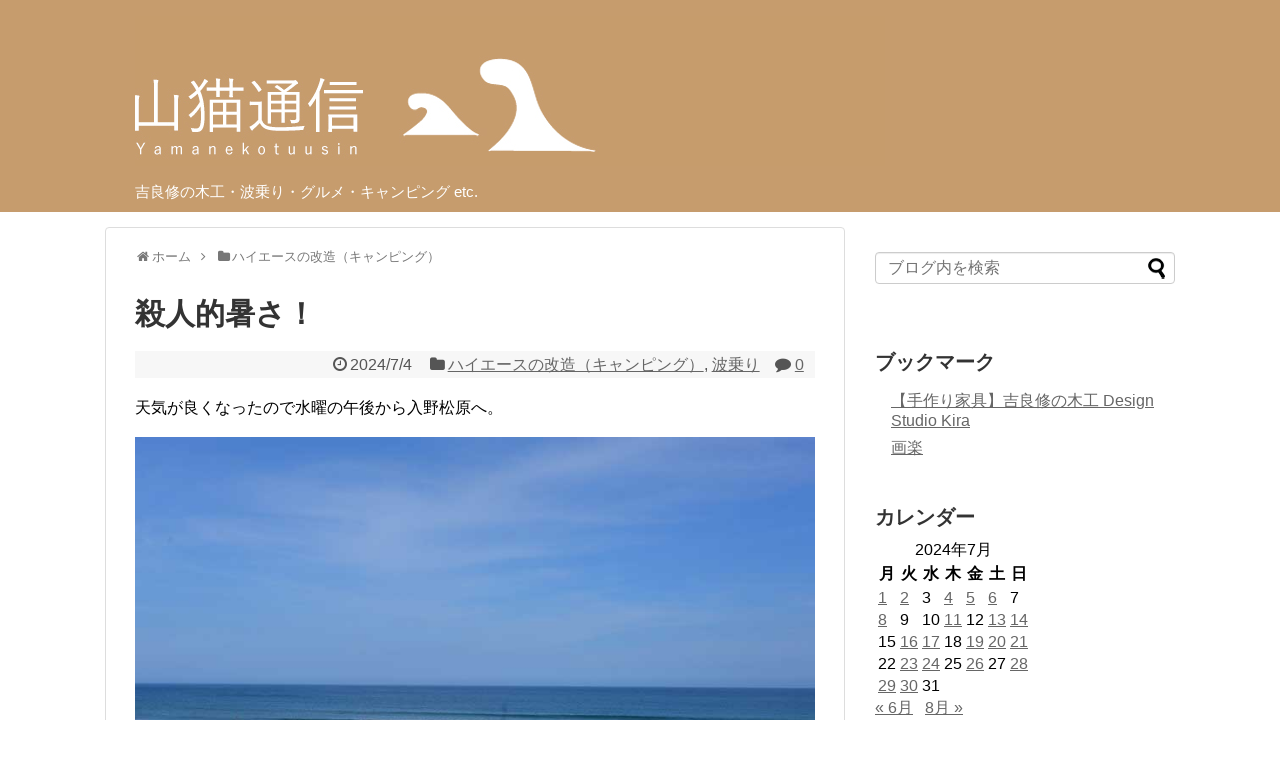

--- FILE ---
content_type: text/html; charset=UTF-8
request_url: https://yamanekotuusin.com/2024/07/04/11957/
body_size: 15003
content:
<!DOCTYPE html>
<html lang="ja">
<head>
<!-- Global site tag (gtag.js) - Google Analytics -->
<script async src="https://www.googletagmanager.com/gtag/js?id=UA-149297534-1"></script>
<script>
  window.dataLayer = window.dataLayer || [];
  function gtag(){dataLayer.push(arguments);}
  gtag('js', new Date());

  gtag('config', 'UA-149297534-1');
</script>
<!-- /Global site tag (gtag.js) - Google Analytics -->
<meta charset="UTF-8">
  <meta name="viewport" content="width=1280, maximum-scale=1, user-scalable=yes">
<link rel="alternate" type="application/rss+xml" title="山猫通信 RSS Feed" href="https://yamanekotuusin.com/feed/" />
<link rel="pingback" href="https://yamanekotuusin.com/xmlrpc.php" />
<meta name="description" content="天気が良くなったので水曜の午後から入野松原へ。う～ん、良くない。そして暑い。ここを狙ってSUPで入る。ちょっとは乗れた。夜はS君とポコペンへ。先日は北京からでしたが、昨夜は上海からのお客様。10日ほどの予定だそうです。..." />
<meta name="keywords" content="ハイエースの改造（キャンピング）,波乗り" />
<!-- OGP -->
<meta property="og:type" content="article">
<meta property="og:description" content="天気が良くなったので水曜の午後から入野松原へ。う～ん、良くない。そして暑い。ここを狙ってSUPで入る。ちょっとは乗れた。夜はS君とポコペンへ。先日は北京からでしたが、昨夜は上海からのお客様。10日ほどの予定だそうです。...">
<meta property="og:title" content="殺人的暑さ！">
<meta property="og:url" content="https://yamanekotuusin.com/2024/07/04/11957/">
<meta property="og:image" content="https://yamanekotuusin.com/wp-content/uploads/2024/07/DSC_5810.jpg">
<meta property="og:site_name" content="山猫通信">
<meta property="og:locale" content="ja_JP">
<!-- /OGP -->
<!-- Twitter Card -->
<meta name="twitter:card" content="summary">
<meta name="twitter:description" content="天気が良くなったので水曜の午後から入野松原へ。う～ん、良くない。そして暑い。ここを狙ってSUPで入る。ちょっとは乗れた。夜はS君とポコペンへ。先日は北京からでしたが、昨夜は上海からのお客様。10日ほどの予定だそうです。...">
<meta name="twitter:title" content="殺人的暑さ！">
<meta name="twitter:url" content="https://yamanekotuusin.com/2024/07/04/11957/">
<meta name="twitter:image" content="https://yamanekotuusin.com/wp-content/uploads/2024/07/DSC_5810.jpg">
<meta name="twitter:domain" content="yamanekotuusin.com">
<!-- /Twitter Card -->

<title>殺人的暑さ！  |  山猫通信</title>
<meta name='robots' content='max-image-preview:large' />
	<style>img:is([sizes="auto" i], [sizes^="auto," i]) { contain-intrinsic-size: 3000px 1500px }</style>
	<link rel="alternate" type="application/rss+xml" title="山猫通信 &raquo; フィード" href="https://yamanekotuusin.com/feed/" />
<link rel="alternate" type="application/rss+xml" title="山猫通信 &raquo; コメントフィード" href="https://yamanekotuusin.com/comments/feed/" />
<link rel="alternate" type="application/rss+xml" title="山猫通信 &raquo; 殺人的暑さ！ のコメントのフィード" href="https://yamanekotuusin.com/2024/07/04/11957/feed/" />
<script type="text/javascript">
/* <![CDATA[ */
window._wpemojiSettings = {"baseUrl":"https:\/\/s.w.org\/images\/core\/emoji\/16.0.1\/72x72\/","ext":".png","svgUrl":"https:\/\/s.w.org\/images\/core\/emoji\/16.0.1\/svg\/","svgExt":".svg","source":{"concatemoji":"https:\/\/yamanekotuusin.com\/wp-includes\/js\/wp-emoji-release.min.js?ver=6.8.3"}};
/*! This file is auto-generated */
!function(s,n){var o,i,e;function c(e){try{var t={supportTests:e,timestamp:(new Date).valueOf()};sessionStorage.setItem(o,JSON.stringify(t))}catch(e){}}function p(e,t,n){e.clearRect(0,0,e.canvas.width,e.canvas.height),e.fillText(t,0,0);var t=new Uint32Array(e.getImageData(0,0,e.canvas.width,e.canvas.height).data),a=(e.clearRect(0,0,e.canvas.width,e.canvas.height),e.fillText(n,0,0),new Uint32Array(e.getImageData(0,0,e.canvas.width,e.canvas.height).data));return t.every(function(e,t){return e===a[t]})}function u(e,t){e.clearRect(0,0,e.canvas.width,e.canvas.height),e.fillText(t,0,0);for(var n=e.getImageData(16,16,1,1),a=0;a<n.data.length;a++)if(0!==n.data[a])return!1;return!0}function f(e,t,n,a){switch(t){case"flag":return n(e,"\ud83c\udff3\ufe0f\u200d\u26a7\ufe0f","\ud83c\udff3\ufe0f\u200b\u26a7\ufe0f")?!1:!n(e,"\ud83c\udde8\ud83c\uddf6","\ud83c\udde8\u200b\ud83c\uddf6")&&!n(e,"\ud83c\udff4\udb40\udc67\udb40\udc62\udb40\udc65\udb40\udc6e\udb40\udc67\udb40\udc7f","\ud83c\udff4\u200b\udb40\udc67\u200b\udb40\udc62\u200b\udb40\udc65\u200b\udb40\udc6e\u200b\udb40\udc67\u200b\udb40\udc7f");case"emoji":return!a(e,"\ud83e\udedf")}return!1}function g(e,t,n,a){var r="undefined"!=typeof WorkerGlobalScope&&self instanceof WorkerGlobalScope?new OffscreenCanvas(300,150):s.createElement("canvas"),o=r.getContext("2d",{willReadFrequently:!0}),i=(o.textBaseline="top",o.font="600 32px Arial",{});return e.forEach(function(e){i[e]=t(o,e,n,a)}),i}function t(e){var t=s.createElement("script");t.src=e,t.defer=!0,s.head.appendChild(t)}"undefined"!=typeof Promise&&(o="wpEmojiSettingsSupports",i=["flag","emoji"],n.supports={everything:!0,everythingExceptFlag:!0},e=new Promise(function(e){s.addEventListener("DOMContentLoaded",e,{once:!0})}),new Promise(function(t){var n=function(){try{var e=JSON.parse(sessionStorage.getItem(o));if("object"==typeof e&&"number"==typeof e.timestamp&&(new Date).valueOf()<e.timestamp+604800&&"object"==typeof e.supportTests)return e.supportTests}catch(e){}return null}();if(!n){if("undefined"!=typeof Worker&&"undefined"!=typeof OffscreenCanvas&&"undefined"!=typeof URL&&URL.createObjectURL&&"undefined"!=typeof Blob)try{var e="postMessage("+g.toString()+"("+[JSON.stringify(i),f.toString(),p.toString(),u.toString()].join(",")+"));",a=new Blob([e],{type:"text/javascript"}),r=new Worker(URL.createObjectURL(a),{name:"wpTestEmojiSupports"});return void(r.onmessage=function(e){c(n=e.data),r.terminate(),t(n)})}catch(e){}c(n=g(i,f,p,u))}t(n)}).then(function(e){for(var t in e)n.supports[t]=e[t],n.supports.everything=n.supports.everything&&n.supports[t],"flag"!==t&&(n.supports.everythingExceptFlag=n.supports.everythingExceptFlag&&n.supports[t]);n.supports.everythingExceptFlag=n.supports.everythingExceptFlag&&!n.supports.flag,n.DOMReady=!1,n.readyCallback=function(){n.DOMReady=!0}}).then(function(){return e}).then(function(){var e;n.supports.everything||(n.readyCallback(),(e=n.source||{}).concatemoji?t(e.concatemoji):e.wpemoji&&e.twemoji&&(t(e.twemoji),t(e.wpemoji)))}))}((window,document),window._wpemojiSettings);
/* ]]> */
</script>
<link rel='stylesheet' id='simplicity-style-css' href='https://yamanekotuusin.com/wp-content/themes/simplicity2/style.css?ver=6.8.3&#038;fver=20190930064658' type='text/css' media='all' />
<link rel='stylesheet' id='responsive-style-css' href='https://yamanekotuusin.com/wp-content/themes/simplicity2/css/responsive-pc.css?ver=6.8.3&#038;fver=20190930064658' type='text/css' media='all' />
<link rel='stylesheet' id='font-awesome-style-css' href='https://yamanekotuusin.com/wp-content/themes/simplicity2/webfonts/css/font-awesome.min.css?ver=6.8.3&#038;fver=20190930064658' type='text/css' media='all' />
<link rel='stylesheet' id='icomoon-style-css' href='https://yamanekotuusin.com/wp-content/themes/simplicity2/webfonts/icomoon/style.css?ver=6.8.3&#038;fver=20190930064658' type='text/css' media='all' />
<link rel='stylesheet' id='slicknav-style-css' href='https://yamanekotuusin.com/wp-content/themes/simplicity2/css/slicknav.css?ver=6.8.3&#038;fver=20190930064658' type='text/css' media='all' />
<link rel='stylesheet' id='extension-style-css' href='https://yamanekotuusin.com/wp-content/themes/simplicity2/css/extension.css?ver=6.8.3&#038;fver=20190930064658' type='text/css' media='all' />
<style id='extension-style-inline-css' type='text/css'>
a{color:#666}a:hover:not(.balloon-btn-link):not(.btn-icon-link):not(.arrow-box-link),.widget_new_entries a:hover,.widget_new_popular a:hover,.widget_popular_ranking a:hover,.wpp-list a:hover,.entry-read a:hover,.entry .post-meta a:hover,.related-entry-read a:hover,.entry a:hover,.related-entry-title a:hover,.navigation a:hover,#footer a:hover,.article-list .entry-title a:hover{color:#999}#header{background-color:#c69c6d}#site-title a{color:#fff}#site-description{color:#fff}#footer{background-color:#c69c6d}#h-top{min-height:150px} .related-entry-thumbnail{height:230px;width:160px;margin-right:10px}.related-entry-thumbnail .related-entry-title a{font-size:14px}.related-entry-thumbnail img{width:160px;height:auto}@media screen and (max-width:639px){.article br{display:block}}
</style>
<link rel='stylesheet' id='child-style-css' href='https://yamanekotuusin.com/wp-content/themes/simplicity2-child/style.css?ver=6.8.3&#038;fver=20190930064722' type='text/css' media='all' />
<link rel='stylesheet' id='print-style-css' href='https://yamanekotuusin.com/wp-content/themes/simplicity2/css/print.css?ver=6.8.3&#038;fver=20190930064658' type='text/css' media='print' />
<style id='wp-emoji-styles-inline-css' type='text/css'>

	img.wp-smiley, img.emoji {
		display: inline !important;
		border: none !important;
		box-shadow: none !important;
		height: 1em !important;
		width: 1em !important;
		margin: 0 0.07em !important;
		vertical-align: -0.1em !important;
		background: none !important;
		padding: 0 !important;
	}
</style>
<link rel='stylesheet' id='wp-block-library-css' href='https://yamanekotuusin.com/wp-includes/css/dist/block-library/style.min.css?ver=6.8.3' type='text/css' media='all' />
<style id='classic-theme-styles-inline-css' type='text/css'>
/*! This file is auto-generated */
.wp-block-button__link{color:#fff;background-color:#32373c;border-radius:9999px;box-shadow:none;text-decoration:none;padding:calc(.667em + 2px) calc(1.333em + 2px);font-size:1.125em}.wp-block-file__button{background:#32373c;color:#fff;text-decoration:none}
</style>
<style id='global-styles-inline-css' type='text/css'>
:root{--wp--preset--aspect-ratio--square: 1;--wp--preset--aspect-ratio--4-3: 4/3;--wp--preset--aspect-ratio--3-4: 3/4;--wp--preset--aspect-ratio--3-2: 3/2;--wp--preset--aspect-ratio--2-3: 2/3;--wp--preset--aspect-ratio--16-9: 16/9;--wp--preset--aspect-ratio--9-16: 9/16;--wp--preset--color--black: #000000;--wp--preset--color--cyan-bluish-gray: #abb8c3;--wp--preset--color--white: #ffffff;--wp--preset--color--pale-pink: #f78da7;--wp--preset--color--vivid-red: #cf2e2e;--wp--preset--color--luminous-vivid-orange: #ff6900;--wp--preset--color--luminous-vivid-amber: #fcb900;--wp--preset--color--light-green-cyan: #7bdcb5;--wp--preset--color--vivid-green-cyan: #00d084;--wp--preset--color--pale-cyan-blue: #8ed1fc;--wp--preset--color--vivid-cyan-blue: #0693e3;--wp--preset--color--vivid-purple: #9b51e0;--wp--preset--gradient--vivid-cyan-blue-to-vivid-purple: linear-gradient(135deg,rgba(6,147,227,1) 0%,rgb(155,81,224) 100%);--wp--preset--gradient--light-green-cyan-to-vivid-green-cyan: linear-gradient(135deg,rgb(122,220,180) 0%,rgb(0,208,130) 100%);--wp--preset--gradient--luminous-vivid-amber-to-luminous-vivid-orange: linear-gradient(135deg,rgba(252,185,0,1) 0%,rgba(255,105,0,1) 100%);--wp--preset--gradient--luminous-vivid-orange-to-vivid-red: linear-gradient(135deg,rgba(255,105,0,1) 0%,rgb(207,46,46) 100%);--wp--preset--gradient--very-light-gray-to-cyan-bluish-gray: linear-gradient(135deg,rgb(238,238,238) 0%,rgb(169,184,195) 100%);--wp--preset--gradient--cool-to-warm-spectrum: linear-gradient(135deg,rgb(74,234,220) 0%,rgb(151,120,209) 20%,rgb(207,42,186) 40%,rgb(238,44,130) 60%,rgb(251,105,98) 80%,rgb(254,248,76) 100%);--wp--preset--gradient--blush-light-purple: linear-gradient(135deg,rgb(255,206,236) 0%,rgb(152,150,240) 100%);--wp--preset--gradient--blush-bordeaux: linear-gradient(135deg,rgb(254,205,165) 0%,rgb(254,45,45) 50%,rgb(107,0,62) 100%);--wp--preset--gradient--luminous-dusk: linear-gradient(135deg,rgb(255,203,112) 0%,rgb(199,81,192) 50%,rgb(65,88,208) 100%);--wp--preset--gradient--pale-ocean: linear-gradient(135deg,rgb(255,245,203) 0%,rgb(182,227,212) 50%,rgb(51,167,181) 100%);--wp--preset--gradient--electric-grass: linear-gradient(135deg,rgb(202,248,128) 0%,rgb(113,206,126) 100%);--wp--preset--gradient--midnight: linear-gradient(135deg,rgb(2,3,129) 0%,rgb(40,116,252) 100%);--wp--preset--font-size--small: 13px;--wp--preset--font-size--medium: 20px;--wp--preset--font-size--large: 36px;--wp--preset--font-size--x-large: 42px;--wp--preset--spacing--20: 0.44rem;--wp--preset--spacing--30: 0.67rem;--wp--preset--spacing--40: 1rem;--wp--preset--spacing--50: 1.5rem;--wp--preset--spacing--60: 2.25rem;--wp--preset--spacing--70: 3.38rem;--wp--preset--spacing--80: 5.06rem;--wp--preset--shadow--natural: 6px 6px 9px rgba(0, 0, 0, 0.2);--wp--preset--shadow--deep: 12px 12px 50px rgba(0, 0, 0, 0.4);--wp--preset--shadow--sharp: 6px 6px 0px rgba(0, 0, 0, 0.2);--wp--preset--shadow--outlined: 6px 6px 0px -3px rgba(255, 255, 255, 1), 6px 6px rgba(0, 0, 0, 1);--wp--preset--shadow--crisp: 6px 6px 0px rgba(0, 0, 0, 1);}:where(.is-layout-flex){gap: 0.5em;}:where(.is-layout-grid){gap: 0.5em;}body .is-layout-flex{display: flex;}.is-layout-flex{flex-wrap: wrap;align-items: center;}.is-layout-flex > :is(*, div){margin: 0;}body .is-layout-grid{display: grid;}.is-layout-grid > :is(*, div){margin: 0;}:where(.wp-block-columns.is-layout-flex){gap: 2em;}:where(.wp-block-columns.is-layout-grid){gap: 2em;}:where(.wp-block-post-template.is-layout-flex){gap: 1.25em;}:where(.wp-block-post-template.is-layout-grid){gap: 1.25em;}.has-black-color{color: var(--wp--preset--color--black) !important;}.has-cyan-bluish-gray-color{color: var(--wp--preset--color--cyan-bluish-gray) !important;}.has-white-color{color: var(--wp--preset--color--white) !important;}.has-pale-pink-color{color: var(--wp--preset--color--pale-pink) !important;}.has-vivid-red-color{color: var(--wp--preset--color--vivid-red) !important;}.has-luminous-vivid-orange-color{color: var(--wp--preset--color--luminous-vivid-orange) !important;}.has-luminous-vivid-amber-color{color: var(--wp--preset--color--luminous-vivid-amber) !important;}.has-light-green-cyan-color{color: var(--wp--preset--color--light-green-cyan) !important;}.has-vivid-green-cyan-color{color: var(--wp--preset--color--vivid-green-cyan) !important;}.has-pale-cyan-blue-color{color: var(--wp--preset--color--pale-cyan-blue) !important;}.has-vivid-cyan-blue-color{color: var(--wp--preset--color--vivid-cyan-blue) !important;}.has-vivid-purple-color{color: var(--wp--preset--color--vivid-purple) !important;}.has-black-background-color{background-color: var(--wp--preset--color--black) !important;}.has-cyan-bluish-gray-background-color{background-color: var(--wp--preset--color--cyan-bluish-gray) !important;}.has-white-background-color{background-color: var(--wp--preset--color--white) !important;}.has-pale-pink-background-color{background-color: var(--wp--preset--color--pale-pink) !important;}.has-vivid-red-background-color{background-color: var(--wp--preset--color--vivid-red) !important;}.has-luminous-vivid-orange-background-color{background-color: var(--wp--preset--color--luminous-vivid-orange) !important;}.has-luminous-vivid-amber-background-color{background-color: var(--wp--preset--color--luminous-vivid-amber) !important;}.has-light-green-cyan-background-color{background-color: var(--wp--preset--color--light-green-cyan) !important;}.has-vivid-green-cyan-background-color{background-color: var(--wp--preset--color--vivid-green-cyan) !important;}.has-pale-cyan-blue-background-color{background-color: var(--wp--preset--color--pale-cyan-blue) !important;}.has-vivid-cyan-blue-background-color{background-color: var(--wp--preset--color--vivid-cyan-blue) !important;}.has-vivid-purple-background-color{background-color: var(--wp--preset--color--vivid-purple) !important;}.has-black-border-color{border-color: var(--wp--preset--color--black) !important;}.has-cyan-bluish-gray-border-color{border-color: var(--wp--preset--color--cyan-bluish-gray) !important;}.has-white-border-color{border-color: var(--wp--preset--color--white) !important;}.has-pale-pink-border-color{border-color: var(--wp--preset--color--pale-pink) !important;}.has-vivid-red-border-color{border-color: var(--wp--preset--color--vivid-red) !important;}.has-luminous-vivid-orange-border-color{border-color: var(--wp--preset--color--luminous-vivid-orange) !important;}.has-luminous-vivid-amber-border-color{border-color: var(--wp--preset--color--luminous-vivid-amber) !important;}.has-light-green-cyan-border-color{border-color: var(--wp--preset--color--light-green-cyan) !important;}.has-vivid-green-cyan-border-color{border-color: var(--wp--preset--color--vivid-green-cyan) !important;}.has-pale-cyan-blue-border-color{border-color: var(--wp--preset--color--pale-cyan-blue) !important;}.has-vivid-cyan-blue-border-color{border-color: var(--wp--preset--color--vivid-cyan-blue) !important;}.has-vivid-purple-border-color{border-color: var(--wp--preset--color--vivid-purple) !important;}.has-vivid-cyan-blue-to-vivid-purple-gradient-background{background: var(--wp--preset--gradient--vivid-cyan-blue-to-vivid-purple) !important;}.has-light-green-cyan-to-vivid-green-cyan-gradient-background{background: var(--wp--preset--gradient--light-green-cyan-to-vivid-green-cyan) !important;}.has-luminous-vivid-amber-to-luminous-vivid-orange-gradient-background{background: var(--wp--preset--gradient--luminous-vivid-amber-to-luminous-vivid-orange) !important;}.has-luminous-vivid-orange-to-vivid-red-gradient-background{background: var(--wp--preset--gradient--luminous-vivid-orange-to-vivid-red) !important;}.has-very-light-gray-to-cyan-bluish-gray-gradient-background{background: var(--wp--preset--gradient--very-light-gray-to-cyan-bluish-gray) !important;}.has-cool-to-warm-spectrum-gradient-background{background: var(--wp--preset--gradient--cool-to-warm-spectrum) !important;}.has-blush-light-purple-gradient-background{background: var(--wp--preset--gradient--blush-light-purple) !important;}.has-blush-bordeaux-gradient-background{background: var(--wp--preset--gradient--blush-bordeaux) !important;}.has-luminous-dusk-gradient-background{background: var(--wp--preset--gradient--luminous-dusk) !important;}.has-pale-ocean-gradient-background{background: var(--wp--preset--gradient--pale-ocean) !important;}.has-electric-grass-gradient-background{background: var(--wp--preset--gradient--electric-grass) !important;}.has-midnight-gradient-background{background: var(--wp--preset--gradient--midnight) !important;}.has-small-font-size{font-size: var(--wp--preset--font-size--small) !important;}.has-medium-font-size{font-size: var(--wp--preset--font-size--medium) !important;}.has-large-font-size{font-size: var(--wp--preset--font-size--large) !important;}.has-x-large-font-size{font-size: var(--wp--preset--font-size--x-large) !important;}
:where(.wp-block-post-template.is-layout-flex){gap: 1.25em;}:where(.wp-block-post-template.is-layout-grid){gap: 1.25em;}
:where(.wp-block-columns.is-layout-flex){gap: 2em;}:where(.wp-block-columns.is-layout-grid){gap: 2em;}
:root :where(.wp-block-pullquote){font-size: 1.5em;line-height: 1.6;}
</style>
<script type="text/javascript" src="https://yamanekotuusin.com/wp-includes/js/jquery/jquery.min.js?ver=3.7.1" id="jquery-core-js"></script>
<script type="text/javascript" src="https://yamanekotuusin.com/wp-includes/js/jquery/jquery-migrate.min.js?ver=3.4.1" id="jquery-migrate-js"></script>
<link rel="canonical" href="https://yamanekotuusin.com/2024/07/04/11957/" />
<link rel='shortlink' href='https://yamanekotuusin.com/?p=11957' />
<link rel="alternate" title="oEmbed (JSON)" type="application/json+oembed" href="https://yamanekotuusin.com/wp-json/oembed/1.0/embed?url=https%3A%2F%2Fyamanekotuusin.com%2F2024%2F07%2F04%2F11957%2F" />
<link rel="alternate" title="oEmbed (XML)" type="text/xml+oembed" href="https://yamanekotuusin.com/wp-json/oembed/1.0/embed?url=https%3A%2F%2Fyamanekotuusin.com%2F2024%2F07%2F04%2F11957%2F&#038;format=xml" />
<style type="text/css">.recentcomments a{display:inline !important;padding:0 !important;margin:0 !important;}</style></head>
  <body class="wp-singular post-template-default single single-post postid-11957 single-format-standard wp-theme-simplicity2 wp-child-theme-simplicity2-child categoryid-18 categoryid-8" itemscope itemtype="https://schema.org/WebPage">
    <div id="container">

      <!-- header -->
      <header itemscope itemtype="https://schema.org/WPHeader">
        <div id="header" class="clearfix">
          <div id="header-in">

                        <div id="h-top">
              
              <div class="alignleft top-title-catchphrase">
                <!-- サイトのタイトル -->
<p id="site-title" itemscope itemtype="https://schema.org/Organization">
  <a href="https://yamanekotuusin.com/"><img src="http://yamanekotuusin.com/wp-content/uploads/2019/11/ymanekoheader.jpg" alt="山猫通信" class="site-title-img" /></a></p>
<!-- サイトの概要 -->
<p id="site-description">
  吉良修の木工・波乗り・グルメ・キャンピング etc.</p>
              </div>

              <div class="alignright top-sns-follows">
                                                              </div>

            </div><!-- /#h-top -->
          </div><!-- /#header-in -->
        </div><!-- /#header -->
      </header>

      <!-- Navigation -->
<nav itemscope itemtype="https://schema.org/SiteNavigationElement">
  <div id="navi">
      	<div id="navi-in">
      <div class="menu"></div>
    </div><!-- /#navi-in -->
  </div><!-- /#navi -->
</nav>
<!-- /Navigation -->
      <!-- 本体部分 -->
      <div id="body">
        <div id="body-in" class="cf">

          
          <!-- main -->
          <main itemscope itemprop="mainContentOfPage">
            <div id="main" itemscope itemtype="https://schema.org/Blog">
  
  <div id="breadcrumb" class="breadcrumb-category"><div itemtype="http://data-vocabulary.org/Breadcrumb" itemscope="" class="breadcrumb-home"><span class="fa fa-home fa-fw"></span><a href="https://yamanekotuusin.com" itemprop="url"><span itemprop="title">ホーム</span></a><span class="sp"><span class="fa fa-angle-right"></span></span></div><div itemtype="http://data-vocabulary.org/Breadcrumb" itemscope=""><span class="fa fa-folder fa-fw"></span><a href="https://yamanekotuusin.com/category/%e3%83%8f%e3%82%a4%e3%82%a8%e3%83%bc%e3%82%b9%e3%81%ae%e6%94%b9%e9%80%a0%ef%bc%88%e3%82%ad%e3%83%a3%e3%83%b3%e3%83%94%e3%83%b3%e3%82%b0%ef%bc%89/" itemprop="url"><span itemprop="title">ハイエースの改造（キャンピング）</span></a></div></div><!-- /#breadcrumb -->  <div id="post-11957" class="post-11957 post type-post status-publish format-standard hentry category-18 category-8">
  <article class="article">
  
  
  <header>
    <h1 class="entry-title">殺人的暑さ！</h1>


    
    <p class="post-meta">
            <span class="post-date"><span class="fa fa-clock-o fa-fw"></span><time class="entry-date date published updated" datetime="2024-07-04T16:20:46+09:00">2024/7/4</time></span>
    
      <span class="category"><span class="fa fa-folder fa-fw"></span><a href="https://yamanekotuusin.com/category/%e3%83%8f%e3%82%a4%e3%82%a8%e3%83%bc%e3%82%b9%e3%81%ae%e6%94%b9%e9%80%a0%ef%bc%88%e3%82%ad%e3%83%a3%e3%83%b3%e3%83%94%e3%83%b3%e3%82%b0%ef%bc%89/" rel="category tag">ハイエースの改造（キャンピング）</a><span class="category-separator">, </span><a href="https://yamanekotuusin.com/category/%e6%b3%a2%e4%b9%97%e3%82%8a/" rel="category tag">波乗り</a></span>

              <span class="comments">
          <span class="fa fa-comment"></span>
          <span class="comment-count">
            <a href="https://yamanekotuusin.com/2024/07/04/11957/#reply-title" class="comment-count-link">0</a>
          </span>
        </span>
      
      
      
      
      
    </p>

    
    
    
      </header>

  
  <div id="the-content" class="entry-content">
  
<p>天気が良くなったので水曜の午後から入野松原へ。</p>



<figure class="wp-block-image size-full"><img fetchpriority="high" decoding="async" width="800" height="532" src="https://yamanekotuusin.com/wp-content/themes/simplicity2/images/1x1.trans.gif" data-original="https://yamanekotuusin.com/wp-content/uploads/2024/07/DSC_5810.jpg" alt="" class="wp-image-11958" srcset="https://yamanekotuusin.com/wp-content/uploads/2024/07/DSC_5810.jpg 800w, https://yamanekotuusin.com/wp-content/uploads/2024/07/DSC_5810-300x200.jpg 300w, https://yamanekotuusin.com/wp-content/uploads/2024/07/DSC_5810-768x511.jpg 768w, https://yamanekotuusin.com/wp-content/uploads/2024/07/DSC_5810-320x213.jpg 320w" sizes="(max-width: 800px) 100vw, 800px" data-lazy="true"><noscript><img fetchpriority="high" decoding="async" width="800" height="532" src="https://yamanekotuusin.com/wp-content/uploads/2024/07/DSC_5810.jpg" alt="" class="wp-image-11958" srcset="https://yamanekotuusin.com/wp-content/uploads/2024/07/DSC_5810.jpg 800w, https://yamanekotuusin.com/wp-content/uploads/2024/07/DSC_5810-300x200.jpg 300w, https://yamanekotuusin.com/wp-content/uploads/2024/07/DSC_5810-768x511.jpg 768w, https://yamanekotuusin.com/wp-content/uploads/2024/07/DSC_5810-320x213.jpg 320w" sizes="(max-width: 800px) 100vw, 800px"></noscript></figure>



<p>う～ん、良くない。そして暑い。</p>



<figure class="wp-block-image size-full"><img decoding="async" width="800" height="532" src="https://yamanekotuusin.com/wp-content/themes/simplicity2/images/1x1.trans.gif" data-original="https://yamanekotuusin.com/wp-content/uploads/2024/07/DSC_5812.jpg" alt="" class="wp-image-11959" srcset="https://yamanekotuusin.com/wp-content/uploads/2024/07/DSC_5812.jpg 800w, https://yamanekotuusin.com/wp-content/uploads/2024/07/DSC_5812-300x200.jpg 300w, https://yamanekotuusin.com/wp-content/uploads/2024/07/DSC_5812-768x511.jpg 768w, https://yamanekotuusin.com/wp-content/uploads/2024/07/DSC_5812-320x213.jpg 320w" sizes="(max-width: 800px) 100vw, 800px" data-lazy="true"><noscript><img decoding="async" width="800" height="532" src="https://yamanekotuusin.com/wp-content/uploads/2024/07/DSC_5812.jpg" alt="" class="wp-image-11959" srcset="https://yamanekotuusin.com/wp-content/uploads/2024/07/DSC_5812.jpg 800w, https://yamanekotuusin.com/wp-content/uploads/2024/07/DSC_5812-300x200.jpg 300w, https://yamanekotuusin.com/wp-content/uploads/2024/07/DSC_5812-768x511.jpg 768w, https://yamanekotuusin.com/wp-content/uploads/2024/07/DSC_5812-320x213.jpg 320w" sizes="(max-width: 800px) 100vw, 800px"></noscript></figure>



<p>ここを狙ってSUPで入る。ちょっとは乗れた。</p>



<figure class="wp-block-image size-full"><img decoding="async" width="800" height="532" src="https://yamanekotuusin.com/wp-content/themes/simplicity2/images/1x1.trans.gif" data-original="https://yamanekotuusin.com/wp-content/uploads/2024/07/DSC_5820.jpg" alt="" class="wp-image-11960" srcset="https://yamanekotuusin.com/wp-content/uploads/2024/07/DSC_5820.jpg 800w, https://yamanekotuusin.com/wp-content/uploads/2024/07/DSC_5820-300x200.jpg 300w, https://yamanekotuusin.com/wp-content/uploads/2024/07/DSC_5820-768x511.jpg 768w, https://yamanekotuusin.com/wp-content/uploads/2024/07/DSC_5820-320x213.jpg 320w" sizes="(max-width: 800px) 100vw, 800px" data-lazy="true"><noscript><img decoding="async" width="800" height="532" src="https://yamanekotuusin.com/wp-content/uploads/2024/07/DSC_5820.jpg" alt="" class="wp-image-11960" srcset="https://yamanekotuusin.com/wp-content/uploads/2024/07/DSC_5820.jpg 800w, https://yamanekotuusin.com/wp-content/uploads/2024/07/DSC_5820-300x200.jpg 300w, https://yamanekotuusin.com/wp-content/uploads/2024/07/DSC_5820-768x511.jpg 768w, https://yamanekotuusin.com/wp-content/uploads/2024/07/DSC_5820-320x213.jpg 320w" sizes="(max-width: 800px) 100vw, 800px"></noscript></figure>



<p>夜はS君とポコペンへ。</p>



<figure class="wp-block-image size-full"><img loading="lazy" decoding="async" width="800" height="532" src="https://yamanekotuusin.com/wp-content/themes/simplicity2/images/1x1.trans.gif" data-original="https://yamanekotuusin.com/wp-content/uploads/2024/07/DSC_5825.jpg" alt="" class="wp-image-11961" srcset="https://yamanekotuusin.com/wp-content/uploads/2024/07/DSC_5825.jpg 800w, https://yamanekotuusin.com/wp-content/uploads/2024/07/DSC_5825-300x200.jpg 300w, https://yamanekotuusin.com/wp-content/uploads/2024/07/DSC_5825-768x511.jpg 768w, https://yamanekotuusin.com/wp-content/uploads/2024/07/DSC_5825-320x213.jpg 320w" sizes="auto, (max-width: 800px) 100vw, 800px" data-lazy="true"><noscript><img loading="lazy" decoding="async" width="800" height="532" src="https://yamanekotuusin.com/wp-content/uploads/2024/07/DSC_5825.jpg" alt="" class="wp-image-11961" srcset="https://yamanekotuusin.com/wp-content/uploads/2024/07/DSC_5825.jpg 800w, https://yamanekotuusin.com/wp-content/uploads/2024/07/DSC_5825-300x200.jpg 300w, https://yamanekotuusin.com/wp-content/uploads/2024/07/DSC_5825-768x511.jpg 768w, https://yamanekotuusin.com/wp-content/uploads/2024/07/DSC_5825-320x213.jpg 320w" sizes="auto, (max-width: 800px) 100vw, 800px"></noscript></figure>



<p>先日は北京からでしたが、昨夜は上海からのお客様。</p>



<figure class="wp-block-image size-full"><img loading="lazy" decoding="async" width="800" height="533" src="https://yamanekotuusin.com/wp-content/themes/simplicity2/images/1x1.trans.gif" data-original="https://yamanekotuusin.com/wp-content/uploads/2024/07/DSC_5832.jpg" alt="" class="wp-image-11962" srcset="https://yamanekotuusin.com/wp-content/uploads/2024/07/DSC_5832.jpg 800w, https://yamanekotuusin.com/wp-content/uploads/2024/07/DSC_5832-300x200.jpg 300w, https://yamanekotuusin.com/wp-content/uploads/2024/07/DSC_5832-768x512.jpg 768w, https://yamanekotuusin.com/wp-content/uploads/2024/07/DSC_5832-320x213.jpg 320w" sizes="auto, (max-width: 800px) 100vw, 800px" data-lazy="true"><noscript><img loading="lazy" decoding="async" width="800" height="533" src="https://yamanekotuusin.com/wp-content/uploads/2024/07/DSC_5832.jpg" alt="" class="wp-image-11962" srcset="https://yamanekotuusin.com/wp-content/uploads/2024/07/DSC_5832.jpg 800w, https://yamanekotuusin.com/wp-content/uploads/2024/07/DSC_5832-300x200.jpg 300w, https://yamanekotuusin.com/wp-content/uploads/2024/07/DSC_5832-768x512.jpg 768w, https://yamanekotuusin.com/wp-content/uploads/2024/07/DSC_5832-320x213.jpg 320w" sizes="auto, (max-width: 800px) 100vw, 800px"></noscript></figure>



<p>10日ほどの予定だそうです。グローバル化が進んでおります。国民同士は仲良しなのに、権力者がかき混ぜまず。武器を持って戦うなんで狂気の沙汰ですね。</p>



<figure class="wp-block-image size-full"><img loading="lazy" decoding="async" width="800" height="532" src="https://yamanekotuusin.com/wp-content/themes/simplicity2/images/1x1.trans.gif" data-original="https://yamanekotuusin.com/wp-content/uploads/2024/07/DSC_5834.jpg" alt="" class="wp-image-11963" srcset="https://yamanekotuusin.com/wp-content/uploads/2024/07/DSC_5834.jpg 800w, https://yamanekotuusin.com/wp-content/uploads/2024/07/DSC_5834-300x200.jpg 300w, https://yamanekotuusin.com/wp-content/uploads/2024/07/DSC_5834-768x511.jpg 768w, https://yamanekotuusin.com/wp-content/uploads/2024/07/DSC_5834-320x213.jpg 320w" sizes="auto, (max-width: 800px) 100vw, 800px" data-lazy="true"><noscript><img loading="lazy" decoding="async" width="800" height="532" src="https://yamanekotuusin.com/wp-content/uploads/2024/07/DSC_5834.jpg" alt="" class="wp-image-11963" srcset="https://yamanekotuusin.com/wp-content/uploads/2024/07/DSC_5834.jpg 800w, https://yamanekotuusin.com/wp-content/uploads/2024/07/DSC_5834-300x200.jpg 300w, https://yamanekotuusin.com/wp-content/uploads/2024/07/DSC_5834-768x511.jpg 768w, https://yamanekotuusin.com/wp-content/uploads/2024/07/DSC_5834-320x213.jpg 320w" sizes="auto, (max-width: 800px) 100vw, 800px"></noscript></figure>



<p>そして朝。やっぱり波は良くない。</p>



<figure class="wp-block-image size-full"><img loading="lazy" decoding="async" width="800" height="533" src="https://yamanekotuusin.com/wp-content/themes/simplicity2/images/1x1.trans.gif" data-original="https://yamanekotuusin.com/wp-content/uploads/2024/07/DSC_5838.jpg" alt="" class="wp-image-11964" srcset="https://yamanekotuusin.com/wp-content/uploads/2024/07/DSC_5838.jpg 800w, https://yamanekotuusin.com/wp-content/uploads/2024/07/DSC_5838-300x200.jpg 300w, https://yamanekotuusin.com/wp-content/uploads/2024/07/DSC_5838-768x512.jpg 768w, https://yamanekotuusin.com/wp-content/uploads/2024/07/DSC_5838-320x213.jpg 320w" sizes="auto, (max-width: 800px) 100vw, 800px" data-lazy="true"><noscript><img loading="lazy" decoding="async" width="800" height="533" src="https://yamanekotuusin.com/wp-content/uploads/2024/07/DSC_5838.jpg" alt="" class="wp-image-11964" srcset="https://yamanekotuusin.com/wp-content/uploads/2024/07/DSC_5838.jpg 800w, https://yamanekotuusin.com/wp-content/uploads/2024/07/DSC_5838-300x200.jpg 300w, https://yamanekotuusin.com/wp-content/uploads/2024/07/DSC_5838-768x512.jpg 768w, https://yamanekotuusin.com/wp-content/uploads/2024/07/DSC_5838-320x213.jpg 320w" sizes="auto, (max-width: 800px) 100vw, 800px"></noscript></figure>



<p>そして朝から暑い。</p>



<figure class="wp-block-image size-full"><img loading="lazy" decoding="async" width="800" height="532" src="https://yamanekotuusin.com/wp-content/themes/simplicity2/images/1x1.trans.gif" data-original="https://yamanekotuusin.com/wp-content/uploads/2024/07/DSC_5807.jpg" alt="" class="wp-image-11965" srcset="https://yamanekotuusin.com/wp-content/uploads/2024/07/DSC_5807.jpg 800w, https://yamanekotuusin.com/wp-content/uploads/2024/07/DSC_5807-300x200.jpg 300w, https://yamanekotuusin.com/wp-content/uploads/2024/07/DSC_5807-768x511.jpg 768w, https://yamanekotuusin.com/wp-content/uploads/2024/07/DSC_5807-320x213.jpg 320w" sizes="auto, (max-width: 800px) 100vw, 800px" data-lazy="true"><noscript><img loading="lazy" decoding="async" width="800" height="532" src="https://yamanekotuusin.com/wp-content/uploads/2024/07/DSC_5807.jpg" alt="" class="wp-image-11965" srcset="https://yamanekotuusin.com/wp-content/uploads/2024/07/DSC_5807.jpg 800w, https://yamanekotuusin.com/wp-content/uploads/2024/07/DSC_5807-300x200.jpg 300w, https://yamanekotuusin.com/wp-content/uploads/2024/07/DSC_5807-768x511.jpg 768w, https://yamanekotuusin.com/wp-content/uploads/2024/07/DSC_5807-320x213.jpg 320w" sizes="auto, (max-width: 800px) 100vw, 800px"></noscript></figure>



<p>4WDになったので少し奥に駐車。</p>



<figure class="wp-block-image size-full"><img loading="lazy" decoding="async" width="800" height="533" src="https://yamanekotuusin.com/wp-content/themes/simplicity2/images/1x1.trans.gif" data-original="https://yamanekotuusin.com/wp-content/uploads/2024/07/DSC_5837.jpg" alt="" class="wp-image-11966" srcset="https://yamanekotuusin.com/wp-content/uploads/2024/07/DSC_5837.jpg 800w, https://yamanekotuusin.com/wp-content/uploads/2024/07/DSC_5837-300x200.jpg 300w, https://yamanekotuusin.com/wp-content/uploads/2024/07/DSC_5837-768x512.jpg 768w, https://yamanekotuusin.com/wp-content/uploads/2024/07/DSC_5837-320x213.jpg 320w" sizes="auto, (max-width: 800px) 100vw, 800px" data-lazy="true"><noscript><img loading="lazy" decoding="async" width="800" height="533" src="https://yamanekotuusin.com/wp-content/uploads/2024/07/DSC_5837.jpg" alt="" class="wp-image-11966" srcset="https://yamanekotuusin.com/wp-content/uploads/2024/07/DSC_5837.jpg 800w, https://yamanekotuusin.com/wp-content/uploads/2024/07/DSC_5837-300x200.jpg 300w, https://yamanekotuusin.com/wp-content/uploads/2024/07/DSC_5837-768x512.jpg 768w, https://yamanekotuusin.com/wp-content/uploads/2024/07/DSC_5837-320x213.jpg 320w" sizes="auto, (max-width: 800px) 100vw, 800px"></noscript></figure>



<p>バカ犬も海に来るのは好きなようです。</p>



<p></p>



<p></p>



<figure class="wp-block-image size-full"><img loading="lazy" decoding="async" width="800" height="532" src="https://yamanekotuusin.com/wp-content/themes/simplicity2/images/1x1.trans.gif" data-original="https://yamanekotuusin.com/wp-content/uploads/2024/07/DSC_5841.jpg" alt="" class="wp-image-11967" srcset="https://yamanekotuusin.com/wp-content/uploads/2024/07/DSC_5841.jpg 800w, https://yamanekotuusin.com/wp-content/uploads/2024/07/DSC_5841-300x200.jpg 300w, https://yamanekotuusin.com/wp-content/uploads/2024/07/DSC_5841-768x511.jpg 768w, https://yamanekotuusin.com/wp-content/uploads/2024/07/DSC_5841-320x213.jpg 320w" sizes="auto, (max-width: 800px) 100vw, 800px" data-lazy="true"><noscript><img loading="lazy" decoding="async" width="800" height="532" src="https://yamanekotuusin.com/wp-content/uploads/2024/07/DSC_5841.jpg" alt="" class="wp-image-11967" srcset="https://yamanekotuusin.com/wp-content/uploads/2024/07/DSC_5841.jpg 800w, https://yamanekotuusin.com/wp-content/uploads/2024/07/DSC_5841-300x200.jpg 300w, https://yamanekotuusin.com/wp-content/uploads/2024/07/DSC_5841-768x511.jpg 768w, https://yamanekotuusin.com/wp-content/uploads/2024/07/DSC_5841-320x213.jpg 320w" sizes="auto, (max-width: 800px) 100vw, 800px"></noscript></figure>



<p>ハマユウも咲くよ。</p>



<figure class="wp-block-image size-full"><img loading="lazy" decoding="async" width="800" height="533" src="https://yamanekotuusin.com/wp-content/themes/simplicity2/images/1x1.trans.gif" data-original="https://yamanekotuusin.com/wp-content/uploads/2024/07/DSC_5844.jpg" alt="" class="wp-image-11968" srcset="https://yamanekotuusin.com/wp-content/uploads/2024/07/DSC_5844.jpg 800w, https://yamanekotuusin.com/wp-content/uploads/2024/07/DSC_5844-300x200.jpg 300w, https://yamanekotuusin.com/wp-content/uploads/2024/07/DSC_5844-768x512.jpg 768w, https://yamanekotuusin.com/wp-content/uploads/2024/07/DSC_5844-320x213.jpg 320w" sizes="auto, (max-width: 800px) 100vw, 800px" data-lazy="true"><noscript><img loading="lazy" decoding="async" width="800" height="533" src="https://yamanekotuusin.com/wp-content/uploads/2024/07/DSC_5844.jpg" alt="" class="wp-image-11968" srcset="https://yamanekotuusin.com/wp-content/uploads/2024/07/DSC_5844.jpg 800w, https://yamanekotuusin.com/wp-content/uploads/2024/07/DSC_5844-300x200.jpg 300w, https://yamanekotuusin.com/wp-content/uploads/2024/07/DSC_5844-768x512.jpg 768w, https://yamanekotuusin.com/wp-content/uploads/2024/07/DSC_5844-320x213.jpg 320w" sizes="auto, (max-width: 800px) 100vw, 800px"></noscript></figure>



<p>昨夜は居酒屋に出掛ける前、18：00に犬のために冷房のスイッチを入れたので翌朝6：00まで、12時間稼働したことになる。まあ、こんなものじゃないでしょか。恐らく18時から20時までで大半の電力を消費していると思う。車に帰るとユキは爆睡していた。</p>



<figure class="wp-block-image size-full"><img loading="lazy" decoding="async" width="800" height="534" src="https://yamanekotuusin.com/wp-content/themes/simplicity2/images/1x1.trans.gif" data-original="https://yamanekotuusin.com/wp-content/uploads/2024/07/DSC_5845.jpg" alt="" class="wp-image-11969" srcset="https://yamanekotuusin.com/wp-content/uploads/2024/07/DSC_5845.jpg 800w, https://yamanekotuusin.com/wp-content/uploads/2024/07/DSC_5845-300x200.jpg 300w, https://yamanekotuusin.com/wp-content/uploads/2024/07/DSC_5845-768x513.jpg 768w, https://yamanekotuusin.com/wp-content/uploads/2024/07/DSC_5845-320x214.jpg 320w" sizes="auto, (max-width: 800px) 100vw, 800px" data-lazy="true"><noscript><img loading="lazy" decoding="async" width="800" height="534" src="https://yamanekotuusin.com/wp-content/uploads/2024/07/DSC_5845.jpg" alt="" class="wp-image-11969" srcset="https://yamanekotuusin.com/wp-content/uploads/2024/07/DSC_5845.jpg 800w, https://yamanekotuusin.com/wp-content/uploads/2024/07/DSC_5845-300x200.jpg 300w, https://yamanekotuusin.com/wp-content/uploads/2024/07/DSC_5845-768x513.jpg 768w, https://yamanekotuusin.com/wp-content/uploads/2024/07/DSC_5845-320x214.jpg 320w" sizes="auto, (max-width: 800px) 100vw, 800px"></noscript></figure>



<p>犬がいると折角の新車もこの通り！</p>



<p>助手席のシートベルトは差し込んでおかないと犬の体重で警告音が鳴りっぱなしになるようになった。</p>



<p>それにしても本日は殺人的な暑さでした。まだ序の口なのにこれからどうなるのでしょう？</p>
  </div>

  <footer>
    <!-- ページリンク -->
    
      <!-- 文章下広告 -->
                  

    
    <div id="sns-group" class="sns-group sns-group-bottom">
    <div class="sns-buttons sns-buttons-pc">
    <ul class="snsb snsb-balloon clearfix">
        <li class="balloon-btn twitter-balloon-btn">
      <span class="balloon-btn-set">
        <span class="arrow-box">
          <a href="//twitter.com/search?q=https%3A%2F%2Fyamanekotuusin.com%2F2024%2F07%2F04%2F11957%2F" target="blank" class="arrow-box-link twitter-arrow-box-link" rel="nofollow">
            <span class="social-count twitter-count"><span class="fa fa-comments"></span></span>
          </a>
        </span>
        <a href="https://twitter.com/intent/tweet?text=%E6%AE%BA%E4%BA%BA%E7%9A%84%E6%9A%91%E3%81%95%EF%BC%81&amp;url=https%3A%2F%2Fyamanekotuusin.com%2F2024%2F07%2F04%2F11957%2F" target="blank" class="balloon-btn-link twitter-balloon-btn-link" rel="nofollow">
          <span class="icon-twitter"></span>
        </a>
      </span>
    </li>
            <li class="balloon-btn facebook-balloon-btn">
      <span class="balloon-btn-set">
        <span class="arrow-box">
          <a href="//www.facebook.com/sharer/sharer.php?u=https://yamanekotuusin.com/2024/07/04/11957/&amp;t=%E6%AE%BA%E4%BA%BA%E7%9A%84%E6%9A%91%E3%81%95%EF%BC%81" target="blank" class="arrow-box-link facebook-arrow-box-link" rel="nofollow">
            <span class="social-count facebook-count"><span class="fa fa-spinner fa-pulse"></span></span>
          </a>
        </span>
        <a href="//www.facebook.com/sharer/sharer.php?u=https://yamanekotuusin.com/2024/07/04/11957/&amp;t=%E6%AE%BA%E4%BA%BA%E7%9A%84%E6%9A%91%E3%81%95%EF%BC%81" target="blank" class="balloon-btn-link facebook-balloon-btn-link" rel="nofollow">
          <span class="icon-facebook"></span>
        </a>
      </span>
    </li>
                <li class="balloon-btn hatena-balloon-btn">
      <span class="balloon-btn-set">
        <span class="arrow-box">
          <a href="//b.hatena.ne.jp/entry/s/yamanekotuusin.com/2024/07/04/11957/" target="blank" class="arrow-box-link hatena-arrow-box-link" rel="nofollow">
            <span class="social-count hatebu-count"><span class="fa fa-spinner fa-pulse"></span></span>
          </a>
        </span>
        <a href="//b.hatena.ne.jp/entry/s/yamanekotuusin.com/2024/07/04/11957/" target="blank" class="hatena-bookmark-button balloon-btn-link hatena-balloon-btn-link" data-hatena-bookmark-layout="simple" title="殺人的暑さ！" rel="nofollow">
          <span class="icon-hatena"></span>
        </a>
      </span>
    </li>
            <li class="balloon-btn pocket-balloon-btn">
      <span class="balloon-btn-set">
        <span class="arrow-box">
          <a href="//getpocket.com/edit?url=https://yamanekotuusin.com/2024/07/04/11957/" target="blank" class="arrow-box-link pocket-arrow-box-link" rel="nofollow">
            <span class="social-count pocket-count"><span class="fa fa-spinner fa-pulse"></span></span>
          </a>
        </span>
        <a href="//getpocket.com/edit?url=https://yamanekotuusin.com/2024/07/04/11957/" target="blank" class="balloon-btn-link pocket-balloon-btn-link" rel="nofollow">
          <span class="icon-pocket"></span>
        </a>
      </span>
    </li>
            <li class="balloon-btn line-balloon-btn">
      <span class="balloon-btn-set">
        <span class="arrow-box">
          <a href="//timeline.line.me/social-plugin/share?url=https%3A%2F%2Fyamanekotuusin.com%2F2024%2F07%2F04%2F11957%2F" target="blank" class="arrow-box-link line-arrow-box-link" rel="nofollow">
            LINE!
          </a>
        </span>
        <a href="//timeline.line.me/social-plugin/share?url=https%3A%2F%2Fyamanekotuusin.com%2F2024%2F07%2F04%2F11957%2F" target="blank" class="balloon-btn-link line-balloon-btn-link" rel="nofollow">
          <span class="icon-line"></span>
        </a>
      </span>
    </li>
                      </ul>
</div>

        </div>

    
    <p class="footer-post-meta">

            <span class="post-tag"></span>
      
      <span class="post-author vcard author"><span class="fa fa-user fa-fw"></span><span class="fn"><a href="https://yamanekotuusin.com/author/kira-osamu/">kira-osamu</a>
</span></span>

      
          </p>
  </footer>
  </article><!-- .article -->
  </div><!-- .post -->

      <div id="under-entry-body">

      


        <!-- 広告 -->
                  
      
      <!-- post navigation -->
<div class="navigation">
      <div class="prev"><a href="https://yamanekotuusin.com/2024/07/02/11949/" rel="prev"><span class="fa fa-arrow-left fa-2x pull-left"></span>アリ組の留め</a></div>
      <div class="next"><a href="https://yamanekotuusin.com/2024/07/05/11972/" rel="next"><span class="fa fa-arrow-right fa-2x pull-left"></span>胃がん検診</a></div>
  </div>
<!-- /post navigation -->
      <!-- comment area -->
<div id="comment-area">
	<aside>	<div id="respond" class="comment-respond">
		<h2 id="reply-title" class="comment-reply-title">コメントをどうぞ <small><a rel="nofollow" id="cancel-comment-reply-link" href="/2024/07/04/11957/#respond" style="display:none;">コメントをキャンセル</a></small></h2><form action="https://yamanekotuusin.com/wp-comments-post.php" method="post" id="commentform" class="comment-form"><p class="comment-notes"><span id="email-notes">メールアドレスが公開されることはありません。</span> <span class="required-field-message"><span class="required">※</span> が付いている欄は必須項目です</span></p><p class="comment-form-comment"><textarea id="comment" class="expanding" name="comment" cols="45" rows="8" aria-required="true" placeholder=""></textarea></p><p class="comment-form-author"><label for="author">名前 <span class="required">※</span></label> <input id="author" name="author" type="text" value="" size="30" maxlength="245" autocomplete="name" required="required" /></p>
<p class="comment-form-email"><label for="email">メール <span class="required">※</span></label> <input id="email" name="email" type="text" value="" size="30" maxlength="100" aria-describedby="email-notes" autocomplete="email" required="required" /></p>
<p class="comment-form-url"><label for="url">サイト</label> <input id="url" name="url" type="text" value="" size="30" maxlength="200" autocomplete="url" /></p>
<p class="comment-form-cookies-consent"><input id="wp-comment-cookies-consent" name="wp-comment-cookies-consent" type="checkbox" value="yes" /> <label for="wp-comment-cookies-consent">次回のコメントで使用するためブラウザーに自分の名前、メールアドレス、サイトを保存する。</label></p>
<p class="form-submit"><input name="submit" type="submit" id="submit" class="submit" value="コメントを送信" /> <input type='hidden' name='comment_post_ID' value='11957' id='comment_post_ID' />
<input type='hidden' name='comment_parent' id='comment_parent' value='0' />
</p></form>	</div><!-- #respond -->
	</aside></div>
<!-- /comment area -->      </div>
    
            </div><!-- /#main -->
          </main>
        <!-- sidebar -->
<div id="sidebar" role="complementary">
    
  <div id="sidebar-widget">
  <!-- ウイジェット -->
  <aside id="search-2" class="widget widget_search"><form method="get" id="searchform" action="https://yamanekotuusin.com/">
	<input type="text" placeholder="ブログ内を検索" name="s" id="s">
	<input type="submit" id="searchsubmit" value="">
</form></aside><aside id="linkcat-0" class="widget widget_links"><h3 class="widget_title sidebar_widget_title">ブックマーク</h3>
	<ul class='xoxo blogroll'>
<li><a href="http://www.kiraosamu.jp/" rel="me" title="吉良修 木の家具 Design Studio Kira。別注 和・洋・李朝・明朝、枝、茶器、漆、椅子、テーブル等オリジナル作品を製作、通販・販売しています。" target="_blank">【手作り家具】吉良修の木工 Design Studio Kira</a></li>
<li><a href="http://www.garaku-ch.org/" rel="friend met colleague">画楽</a></li>

	</ul>
</aside>
<aside id="calendar-3" class="widget widget_calendar"><h3 class="widget_title sidebar_widget_title">カレンダー</h3><div id="calendar_wrap" class="calendar_wrap"><table id="wp-calendar" class="wp-calendar-table">
	<caption>2024年7月</caption>
	<thead>
	<tr>
		<th scope="col" aria-label="月曜日">月</th>
		<th scope="col" aria-label="火曜日">火</th>
		<th scope="col" aria-label="水曜日">水</th>
		<th scope="col" aria-label="木曜日">木</th>
		<th scope="col" aria-label="金曜日">金</th>
		<th scope="col" aria-label="土曜日">土</th>
		<th scope="col" aria-label="日曜日">日</th>
	</tr>
	</thead>
	<tbody>
	<tr><td><a href="https://yamanekotuusin.com/2024/07/01/" aria-label="2024年7月1日 に投稿を公開">1</a></td><td><a href="https://yamanekotuusin.com/2024/07/02/" aria-label="2024年7月2日 に投稿を公開">2</a></td><td>3</td><td><a href="https://yamanekotuusin.com/2024/07/04/" aria-label="2024年7月4日 に投稿を公開">4</a></td><td><a href="https://yamanekotuusin.com/2024/07/05/" aria-label="2024年7月5日 に投稿を公開">5</a></td><td><a href="https://yamanekotuusin.com/2024/07/06/" aria-label="2024年7月6日 に投稿を公開">6</a></td><td>7</td>
	</tr>
	<tr>
		<td><a href="https://yamanekotuusin.com/2024/07/08/" aria-label="2024年7月8日 に投稿を公開">8</a></td><td>9</td><td>10</td><td><a href="https://yamanekotuusin.com/2024/07/11/" aria-label="2024年7月11日 に投稿を公開">11</a></td><td>12</td><td><a href="https://yamanekotuusin.com/2024/07/13/" aria-label="2024年7月13日 に投稿を公開">13</a></td><td><a href="https://yamanekotuusin.com/2024/07/14/" aria-label="2024年7月14日 に投稿を公開">14</a></td>
	</tr>
	<tr>
		<td>15</td><td><a href="https://yamanekotuusin.com/2024/07/16/" aria-label="2024年7月16日 に投稿を公開">16</a></td><td><a href="https://yamanekotuusin.com/2024/07/17/" aria-label="2024年7月17日 に投稿を公開">17</a></td><td>18</td><td><a href="https://yamanekotuusin.com/2024/07/19/" aria-label="2024年7月19日 に投稿を公開">19</a></td><td><a href="https://yamanekotuusin.com/2024/07/20/" aria-label="2024年7月20日 に投稿を公開">20</a></td><td><a href="https://yamanekotuusin.com/2024/07/21/" aria-label="2024年7月21日 に投稿を公開">21</a></td>
	</tr>
	<tr>
		<td>22</td><td><a href="https://yamanekotuusin.com/2024/07/23/" aria-label="2024年7月23日 に投稿を公開">23</a></td><td><a href="https://yamanekotuusin.com/2024/07/24/" aria-label="2024年7月24日 に投稿を公開">24</a></td><td>25</td><td><a href="https://yamanekotuusin.com/2024/07/26/" aria-label="2024年7月26日 に投稿を公開">26</a></td><td>27</td><td><a href="https://yamanekotuusin.com/2024/07/28/" aria-label="2024年7月28日 に投稿を公開">28</a></td>
	</tr>
	<tr>
		<td><a href="https://yamanekotuusin.com/2024/07/29/" aria-label="2024年7月29日 に投稿を公開">29</a></td><td><a href="https://yamanekotuusin.com/2024/07/30/" aria-label="2024年7月30日 に投稿を公開">30</a></td><td>31</td>
		<td class="pad" colspan="4">&nbsp;</td>
	</tr>
	</tbody>
	</table><nav aria-label="前と次の月" class="wp-calendar-nav">
		<span class="wp-calendar-nav-prev"><a href="https://yamanekotuusin.com/2024/06/">&laquo; 6月</a></span>
		<span class="pad">&nbsp;</span>
		<span class="wp-calendar-nav-next"><a href="https://yamanekotuusin.com/2024/08/">8月 &raquo;</a></span>
	</nav></div></aside><aside id="categories-2" class="widget widget_categories"><h3 class="widget_title sidebar_widget_title">カテゴリー</h3>
			<ul>
					<li class="cat-item cat-item-32"><a href="https://yamanekotuusin.com/category/%ef%bc%92%ef%bc%90%ef%bc%91%ef%bc%98%e3%80%80%e3%83%80%e3%83%8a%e3%83%b3%e3%81%a7%e6%b3%a2%e4%b9%97%e3%82%8a/">２０１８　ダナンで波乗り</a>
</li>
	<li class="cat-item cat-item-47"><a href="https://yamanekotuusin.com/category/anne/">ANNE</a>
</li>
	<li class="cat-item cat-item-34"><a href="https://yamanekotuusin.com/category/sup%e3%82%a6%e3%83%83%e3%83%89%e3%83%91%e3%83%89%e3%83%ab/">SUPウッドパドル</a>
</li>
	<li class="cat-item cat-item-33"><a href="https://yamanekotuusin.com/category/sup%e3%83%9c%e3%83%bc%e3%83%89/">SUPボード</a>
</li>
	<li class="cat-item cat-item-39"><a href="https://yamanekotuusin.com/category/sur-ron/">SUR-RON</a>
</li>
	<li class="cat-item cat-item-11"><a href="https://yamanekotuusin.com/category/y%e3%83%81%e3%82%a7%e3%82%a2%e5%bc%b5%e6%9b%bf%e3%81%88/">Yチェア張替え</a>
</li>
	<li class="cat-item cat-item-14"><a href="https://yamanekotuusin.com/category/%e3%82%a2%e3%82%a6%e3%83%88%e3%83%89%e3%82%a2/">アウトドア</a>
</li>
	<li class="cat-item cat-item-38"><a href="https://yamanekotuusin.com/category/%e3%82%a2%e3%83%b3%e3%82%b3%e3%83%bc%e3%83%ab%e3%83%af%e3%83%83%e3%83%88/">アンコールワット</a>
</li>
	<li class="cat-item cat-item-44"><a href="https://yamanekotuusin.com/category/%e3%82%a4%e3%83%b3%e3%83%89%e6%97%85%e8%a1%8c2024/">インドでバイクツーリング2024</a>
</li>
	<li class="cat-item cat-item-4"><a href="https://yamanekotuusin.com/category/%e3%82%b0%e3%83%ab%e3%83%a1%e3%83%bb%e3%82%af%e3%83%83%e3%82%ad%e3%83%b3%e3%82%b0/">グルメ・クッキング</a>
</li>
	<li class="cat-item cat-item-35"><a href="https://yamanekotuusin.com/category/%e3%81%97%e3%82%82%e3%81%aa%e3%81%ae%e3%82%a2%e3%83%bc%e3%83%88%e3%82%ad%e3%83%a3%e3%83%b3%e3%83%97/">しもなのアートキャンプ</a>
</li>
	<li class="cat-item cat-item-27"><a href="https://yamanekotuusin.com/category/%e3%82%bd%e3%82%a6%e3%83%ab%ef%bc%92%ef%bc%90%ef%bc%91%ef%bc%95/">ソウル２０１５</a>
</li>
	<li class="cat-item cat-item-24"><a href="https://yamanekotuusin.com/category/%e3%83%88%e3%83%ab%e3%82%b3%e6%97%85%e8%a1%8c%ef%bc%92%ef%bc%90%ef%bc%91%ef%bc%90/">トルコ旅行２０１０</a>
</li>
	<li class="cat-item cat-item-18"><a href="https://yamanekotuusin.com/category/%e3%83%8f%e3%82%a4%e3%82%a8%e3%83%bc%e3%82%b9%e3%81%ae%e6%94%b9%e9%80%a0%ef%bc%88%e3%82%ad%e3%83%a3%e3%83%b3%e3%83%94%e3%83%b3%e3%82%b0%ef%bc%89/">ハイエースの改造（キャンピング）</a>
</li>
	<li class="cat-item cat-item-15"><a href="https://yamanekotuusin.com/category/%e3%83%91%e3%82%bd%e3%82%b3%e3%83%b3/">パソコン</a>
</li>
	<li class="cat-item cat-item-26"><a href="https://yamanekotuusin.com/category/%e3%83%9d%e3%83%ab%e3%83%88%e3%82%ac%e3%83%ab%e6%97%85%e8%a1%8c2012/">ポルトガル旅行2012</a>
</li>
	<li class="cat-item cat-item-12"><a href="https://yamanekotuusin.com/category/%e3%83%a2%e3%83%8e%e3%83%9e%e3%82%ac%e3%82%b8%e3%83%b3/">モノマガジン</a>
</li>
	<li class="cat-item cat-item-13"><a href="https://yamanekotuusin.com/category/%e3%83%a2%e3%83%a2/">モモ</a>
</li>
	<li class="cat-item cat-item-29"><a href="https://yamanekotuusin.com/category/%e3%83%a6%e3%82%ad%e3%81%a1%e3%82%83%e3%82%93/">ユキちゃん</a>
</li>
	<li class="cat-item cat-item-46"><a href="https://yamanekotuusin.com/category/%e3%83%a9%e3%83%80%e3%83%83%e3%82%af%e3%83%84%e3%83%bc%e3%83%aa%e3%83%b3%e3%82%b02025/">ラダックツーリング2025</a>
</li>
	<li class="cat-item cat-item-30"><a href="https://yamanekotuusin.com/category/%e3%83%ac%e3%83%bc%e3%82%b6%e3%83%bc%e5%8a%a0%e5%b7%a5%e6%a9%9f/">レーザー加工機</a>
</li>
	<li class="cat-item cat-item-42"><a href="https://yamanekotuusin.com/category/%e3%83%ad%e3%83%bc%e3%82%bf%e3%82%b9%e3%82%a8%e3%83%aa%e3%83%bc%e3%82%bc/">ロータスエリーゼ</a>
</li>
	<li class="cat-item cat-item-22"><a href="https://yamanekotuusin.com/category/%e4%b8%96%e7%95%8c%e3%81%ae%e6%97%85/">世界の旅</a>
</li>
	<li class="cat-item cat-item-19"><a href="https://yamanekotuusin.com/category/%e4%bb%8f%e5%83%8f%e3%81%ae%e5%88%b6%e4%bd%9c/">仏像の制作</a>
</li>
	<li class="cat-item cat-item-5"><a href="https://yamanekotuusin.com/category/%e4%bd%8f%e3%81%be%e3%81%84%e3%83%bb%e3%82%a4%e3%83%b3%e3%83%86%e3%83%aa%e3%82%a2/">住まい・インテリア</a>
</li>
	<li class="cat-item cat-item-41"><a href="https://yamanekotuusin.com/category/%e5%81%a5%e5%ba%b7%e3%83%bb%e9%95%b7%e5%af%bf/">健康・長寿</a>
</li>
	<li class="cat-item cat-item-45"><a href="https://yamanekotuusin.com/category/%e5%8f%b0%e6%b9%be2025/">台湾2025</a>
</li>
	<li class="cat-item cat-item-7"><a href="https://yamanekotuusin.com/category/%e5%a4%a2%e6%97%a5%e8%a8%98/">夢日記</a>
</li>
	<li class="cat-item cat-item-10"><a href="https://yamanekotuusin.com/category/%e6%96%87%e5%8c%96%e3%83%bb%e8%8a%b8%e8%a1%93/">文化・芸術</a>
</li>
	<li class="cat-item cat-item-6"><a href="https://yamanekotuusin.com/category/%e6%97%85%e8%a1%8c%e3%83%bb%e5%9c%b0%e5%9f%9f/">旅行・地域</a>
</li>
	<li class="cat-item cat-item-2"><a href="https://yamanekotuusin.com/category/%e6%97%a5%e8%a8%98%e3%83%bb%e3%82%b3%e3%83%a9%e3%83%a0%e3%83%bb%e3%81%a4%e3%81%b6%e3%82%84%e3%81%8d/">日記・コラム・つぶやき</a>
</li>
	<li class="cat-item cat-item-25"><a href="https://yamanekotuusin.com/category/%e6%98%a0%e7%94%bb%e3%83%bb%e3%83%86%e3%83%ac%e3%83%93/">映画・テレビ</a>
</li>
	<li class="cat-item cat-item-20"><a href="https://yamanekotuusin.com/category/%e6%9c%a8%e3%81%ae%e3%82%b9%e3%83%97%e3%83%bc%e3%83%b3%e3%81%ae%e5%88%b6%e4%bd%9c/">木のスプーンの制作</a>
</li>
	<li class="cat-item cat-item-3"><a href="https://yamanekotuusin.com/category/%e6%9c%a8%e5%b7%a5/">木工</a>
</li>
	<li class="cat-item cat-item-40"><a href="https://yamanekotuusin.com/category/%e6%9c%a8%e5%b7%a5%e5%95%86%e5%a3%b2/">木工商売</a>
</li>
	<li class="cat-item cat-item-16"><a href="https://yamanekotuusin.com/category/%e6%9c%a8%e5%b7%a5%e5%ae%b6%e5%b0%82%e7%94%a8/">木工家専用</a>
</li>
	<li class="cat-item cat-item-17"><a href="https://yamanekotuusin.com/category/%e6%9c%a8%e5%b7%a5%e9%81%93%e5%85%b7%e3%83%bb%e6%a9%9f%e6%a2%b0/">木工道具・機械</a>
</li>
	<li class="cat-item cat-item-1"><a href="https://yamanekotuusin.com/category/%e6%9c%aa%e5%88%86%e9%a1%9e/">未分類</a>
</li>
	<li class="cat-item cat-item-31"><a href="https://yamanekotuusin.com/category/%e6%9f%b1%e6%99%82%e8%a8%88%e3%81%ae%e3%83%aa%e3%83%a1%e3%82%a4%e3%82%af/">柱時計のリメイク</a>
</li>
	<li class="cat-item cat-item-21"><a href="https://yamanekotuusin.com/category/%e6%a4%8d%e7%89%a9%e3%83%bb%e8%87%aa%e7%84%b6/">植物・自然</a>
</li>
	<li class="cat-item cat-item-8"><a href="https://yamanekotuusin.com/category/%e6%b3%a2%e4%b9%97%e3%82%8a/">波乗り</a>
</li>
	<li class="cat-item cat-item-37"><a href="https://yamanekotuusin.com/category/%e6%bc%86/">漆</a>
</li>
	<li class="cat-item cat-item-9"><a href="https://yamanekotuusin.com/category/%e7%b5%8c%e6%b8%88%e3%83%bb%e6%94%bf%e6%b2%bb%e3%83%bb%e5%9b%bd%e9%9a%9b/">経済・政治・国際</a>
</li>
	<li class="cat-item cat-item-43"><a href="https://yamanekotuusin.com/category/%e8%9e%ba%e6%97%8b%e6%a3%9a/">螺旋棚</a>
</li>
	<li class="cat-item cat-item-28"><a href="https://yamanekotuusin.com/category/%e8%b6%a3%e5%91%b3/">趣味</a>
</li>
	<li class="cat-item cat-item-23"><a href="https://yamanekotuusin.com/category/%e9%87%91%e5%85%b7%e3%81%ae%e8%a3%bd%e4%bd%9c/">金具の製作</a>
</li>
			</ul>

			</aside><aside id="recent-comments-2" class="widget widget_recent_comments"><h3 class="widget_title sidebar_widget_title">最近のコメント</h3><ul id="recentcomments"><li class="recentcomments"><a href="https://yamanekotuusin.com/2025/12/10/14451/#comment-15445">夢で逢いましょう</a> に <span class="comment-author-link">kira-osamu</span> より</li><li class="recentcomments"><a href="https://yamanekotuusin.com/2025/12/10/14451/#comment-15444">夢で逢いましょう</a> に <span class="comment-author-link">おすぎ</span> より</li><li class="recentcomments"><a href="https://yamanekotuusin.com/2025/11/14/14378/#comment-15443">運動会</a> に <span class="comment-author-link">mrk</span> より</li><li class="recentcomments"><a href="https://yamanekotuusin.com/2020/05/07/4329/#comment-15434">バイクの個人輸入</a> に <span class="comment-author-link">kira-osamu</span> より</li><li class="recentcomments"><a href="https://yamanekotuusin.com/2020/05/07/4329/#comment-15433">バイクの個人輸入</a> に <span class="comment-author-link">ベッカム</span> より</li></ul></aside><aside id="archives-3" class="widget widget_archive"><h3 class="widget_title sidebar_widget_title">アーカイブ</h3>
			<ul>
					<li><a href='https://yamanekotuusin.com/2025/12/'>2025年12月</a></li>
	<li><a href='https://yamanekotuusin.com/2025/11/'>2025年11月</a></li>
	<li><a href='https://yamanekotuusin.com/2025/10/'>2025年10月</a></li>
	<li><a href='https://yamanekotuusin.com/2025/09/'>2025年9月</a></li>
	<li><a href='https://yamanekotuusin.com/2025/08/'>2025年8月</a></li>
	<li><a href='https://yamanekotuusin.com/2025/07/'>2025年7月</a></li>
	<li><a href='https://yamanekotuusin.com/2025/06/'>2025年6月</a></li>
	<li><a href='https://yamanekotuusin.com/2025/05/'>2025年5月</a></li>
	<li><a href='https://yamanekotuusin.com/2025/04/'>2025年4月</a></li>
	<li><a href='https://yamanekotuusin.com/2025/03/'>2025年3月</a></li>
	<li><a href='https://yamanekotuusin.com/2025/02/'>2025年2月</a></li>
	<li><a href='https://yamanekotuusin.com/2025/01/'>2025年1月</a></li>
	<li><a href='https://yamanekotuusin.com/2024/12/'>2024年12月</a></li>
	<li><a href='https://yamanekotuusin.com/2024/11/'>2024年11月</a></li>
	<li><a href='https://yamanekotuusin.com/2024/10/'>2024年10月</a></li>
	<li><a href='https://yamanekotuusin.com/2024/09/'>2024年9月</a></li>
	<li><a href='https://yamanekotuusin.com/2024/08/'>2024年8月</a></li>
	<li><a href='https://yamanekotuusin.com/2024/07/'>2024年7月</a></li>
	<li><a href='https://yamanekotuusin.com/2024/06/'>2024年6月</a></li>
	<li><a href='https://yamanekotuusin.com/2024/05/'>2024年5月</a></li>
	<li><a href='https://yamanekotuusin.com/2024/04/'>2024年4月</a></li>
	<li><a href='https://yamanekotuusin.com/2024/03/'>2024年3月</a></li>
	<li><a href='https://yamanekotuusin.com/2024/02/'>2024年2月</a></li>
	<li><a href='https://yamanekotuusin.com/2024/01/'>2024年1月</a></li>
	<li><a href='https://yamanekotuusin.com/2023/12/'>2023年12月</a></li>
	<li><a href='https://yamanekotuusin.com/2023/11/'>2023年11月</a></li>
	<li><a href='https://yamanekotuusin.com/2023/10/'>2023年10月</a></li>
	<li><a href='https://yamanekotuusin.com/2023/09/'>2023年9月</a></li>
	<li><a href='https://yamanekotuusin.com/2023/08/'>2023年8月</a></li>
	<li><a href='https://yamanekotuusin.com/2023/07/'>2023年7月</a></li>
	<li><a href='https://yamanekotuusin.com/2023/06/'>2023年6月</a></li>
	<li><a href='https://yamanekotuusin.com/2023/05/'>2023年5月</a></li>
	<li><a href='https://yamanekotuusin.com/2023/04/'>2023年4月</a></li>
	<li><a href='https://yamanekotuusin.com/2023/03/'>2023年3月</a></li>
	<li><a href='https://yamanekotuusin.com/2023/02/'>2023年2月</a></li>
	<li><a href='https://yamanekotuusin.com/2023/01/'>2023年1月</a></li>
	<li><a href='https://yamanekotuusin.com/2022/12/'>2022年12月</a></li>
	<li><a href='https://yamanekotuusin.com/2022/11/'>2022年11月</a></li>
	<li><a href='https://yamanekotuusin.com/2022/10/'>2022年10月</a></li>
	<li><a href='https://yamanekotuusin.com/2022/09/'>2022年9月</a></li>
	<li><a href='https://yamanekotuusin.com/2022/08/'>2022年8月</a></li>
	<li><a href='https://yamanekotuusin.com/2022/07/'>2022年7月</a></li>
	<li><a href='https://yamanekotuusin.com/2022/06/'>2022年6月</a></li>
	<li><a href='https://yamanekotuusin.com/2022/05/'>2022年5月</a></li>
	<li><a href='https://yamanekotuusin.com/2022/04/'>2022年4月</a></li>
	<li><a href='https://yamanekotuusin.com/2022/03/'>2022年3月</a></li>
	<li><a href='https://yamanekotuusin.com/2022/02/'>2022年2月</a></li>
	<li><a href='https://yamanekotuusin.com/2022/01/'>2022年1月</a></li>
	<li><a href='https://yamanekotuusin.com/2021/12/'>2021年12月</a></li>
	<li><a href='https://yamanekotuusin.com/2021/11/'>2021年11月</a></li>
	<li><a href='https://yamanekotuusin.com/2021/10/'>2021年10月</a></li>
	<li><a href='https://yamanekotuusin.com/2021/09/'>2021年9月</a></li>
	<li><a href='https://yamanekotuusin.com/2021/08/'>2021年8月</a></li>
	<li><a href='https://yamanekotuusin.com/2021/07/'>2021年7月</a></li>
	<li><a href='https://yamanekotuusin.com/2021/06/'>2021年6月</a></li>
	<li><a href='https://yamanekotuusin.com/2021/05/'>2021年5月</a></li>
	<li><a href='https://yamanekotuusin.com/2021/04/'>2021年4月</a></li>
	<li><a href='https://yamanekotuusin.com/2021/03/'>2021年3月</a></li>
	<li><a href='https://yamanekotuusin.com/2021/02/'>2021年2月</a></li>
	<li><a href='https://yamanekotuusin.com/2021/01/'>2021年1月</a></li>
	<li><a href='https://yamanekotuusin.com/2020/12/'>2020年12月</a></li>
	<li><a href='https://yamanekotuusin.com/2020/11/'>2020年11月</a></li>
	<li><a href='https://yamanekotuusin.com/2020/10/'>2020年10月</a></li>
	<li><a href='https://yamanekotuusin.com/2020/09/'>2020年9月</a></li>
	<li><a href='https://yamanekotuusin.com/2020/08/'>2020年8月</a></li>
	<li><a href='https://yamanekotuusin.com/2020/07/'>2020年7月</a></li>
	<li><a href='https://yamanekotuusin.com/2020/06/'>2020年6月</a></li>
	<li><a href='https://yamanekotuusin.com/2020/05/'>2020年5月</a></li>
	<li><a href='https://yamanekotuusin.com/2020/04/'>2020年4月</a></li>
	<li><a href='https://yamanekotuusin.com/2020/03/'>2020年3月</a></li>
	<li><a href='https://yamanekotuusin.com/2020/02/'>2020年2月</a></li>
	<li><a href='https://yamanekotuusin.com/2020/01/'>2020年1月</a></li>
	<li><a href='https://yamanekotuusin.com/2019/12/'>2019年12月</a></li>
	<li><a href='https://yamanekotuusin.com/2019/11/'>2019年11月</a></li>
	<li><a href='https://yamanekotuusin.com/2019/10/'>2019年10月</a></li>
	<li><a href='https://yamanekotuusin.com/2019/09/'>2019年9月</a></li>
	<li><a href='https://yamanekotuusin.com/2019/08/'>2019年8月</a></li>
	<li><a href='https://yamanekotuusin.com/2019/07/'>2019年7月</a></li>
	<li><a href='https://yamanekotuusin.com/2019/06/'>2019年6月</a></li>
	<li><a href='https://yamanekotuusin.com/2019/05/'>2019年5月</a></li>
	<li><a href='https://yamanekotuusin.com/2019/04/'>2019年4月</a></li>
	<li><a href='https://yamanekotuusin.com/2019/03/'>2019年3月</a></li>
	<li><a href='https://yamanekotuusin.com/2019/02/'>2019年2月</a></li>
	<li><a href='https://yamanekotuusin.com/2019/01/'>2019年1月</a></li>
	<li><a href='https://yamanekotuusin.com/2018/12/'>2018年12月</a></li>
	<li><a href='https://yamanekotuusin.com/2018/11/'>2018年11月</a></li>
	<li><a href='https://yamanekotuusin.com/2018/10/'>2018年10月</a></li>
	<li><a href='https://yamanekotuusin.com/2018/09/'>2018年9月</a></li>
	<li><a href='https://yamanekotuusin.com/2018/08/'>2018年8月</a></li>
	<li><a href='https://yamanekotuusin.com/2018/07/'>2018年7月</a></li>
	<li><a href='https://yamanekotuusin.com/2018/06/'>2018年6月</a></li>
	<li><a href='https://yamanekotuusin.com/2018/05/'>2018年5月</a></li>
	<li><a href='https://yamanekotuusin.com/2018/04/'>2018年4月</a></li>
	<li><a href='https://yamanekotuusin.com/2018/03/'>2018年3月</a></li>
	<li><a href='https://yamanekotuusin.com/2018/02/'>2018年2月</a></li>
	<li><a href='https://yamanekotuusin.com/2018/01/'>2018年1月</a></li>
	<li><a href='https://yamanekotuusin.com/2017/12/'>2017年12月</a></li>
	<li><a href='https://yamanekotuusin.com/2017/11/'>2017年11月</a></li>
	<li><a href='https://yamanekotuusin.com/2017/10/'>2017年10月</a></li>
	<li><a href='https://yamanekotuusin.com/2017/09/'>2017年9月</a></li>
	<li><a href='https://yamanekotuusin.com/2017/08/'>2017年8月</a></li>
	<li><a href='https://yamanekotuusin.com/2017/07/'>2017年7月</a></li>
	<li><a href='https://yamanekotuusin.com/2017/06/'>2017年6月</a></li>
	<li><a href='https://yamanekotuusin.com/2017/05/'>2017年5月</a></li>
	<li><a href='https://yamanekotuusin.com/2017/04/'>2017年4月</a></li>
	<li><a href='https://yamanekotuusin.com/2017/03/'>2017年3月</a></li>
	<li><a href='https://yamanekotuusin.com/2017/02/'>2017年2月</a></li>
	<li><a href='https://yamanekotuusin.com/2017/01/'>2017年1月</a></li>
	<li><a href='https://yamanekotuusin.com/2016/12/'>2016年12月</a></li>
	<li><a href='https://yamanekotuusin.com/2016/11/'>2016年11月</a></li>
	<li><a href='https://yamanekotuusin.com/2016/10/'>2016年10月</a></li>
	<li><a href='https://yamanekotuusin.com/2016/09/'>2016年9月</a></li>
	<li><a href='https://yamanekotuusin.com/2016/08/'>2016年8月</a></li>
	<li><a href='https://yamanekotuusin.com/2016/07/'>2016年7月</a></li>
	<li><a href='https://yamanekotuusin.com/2016/06/'>2016年6月</a></li>
	<li><a href='https://yamanekotuusin.com/2016/05/'>2016年5月</a></li>
	<li><a href='https://yamanekotuusin.com/2016/04/'>2016年4月</a></li>
	<li><a href='https://yamanekotuusin.com/2016/03/'>2016年3月</a></li>
	<li><a href='https://yamanekotuusin.com/2016/02/'>2016年2月</a></li>
	<li><a href='https://yamanekotuusin.com/2016/01/'>2016年1月</a></li>
	<li><a href='https://yamanekotuusin.com/2015/12/'>2015年12月</a></li>
	<li><a href='https://yamanekotuusin.com/2015/11/'>2015年11月</a></li>
	<li><a href='https://yamanekotuusin.com/2015/10/'>2015年10月</a></li>
	<li><a href='https://yamanekotuusin.com/2015/09/'>2015年9月</a></li>
	<li><a href='https://yamanekotuusin.com/2015/08/'>2015年8月</a></li>
	<li><a href='https://yamanekotuusin.com/2015/07/'>2015年7月</a></li>
	<li><a href='https://yamanekotuusin.com/2015/06/'>2015年6月</a></li>
	<li><a href='https://yamanekotuusin.com/2015/05/'>2015年5月</a></li>
	<li><a href='https://yamanekotuusin.com/2015/04/'>2015年4月</a></li>
	<li><a href='https://yamanekotuusin.com/2015/03/'>2015年3月</a></li>
	<li><a href='https://yamanekotuusin.com/2015/02/'>2015年2月</a></li>
	<li><a href='https://yamanekotuusin.com/2015/01/'>2015年1月</a></li>
	<li><a href='https://yamanekotuusin.com/2014/12/'>2014年12月</a></li>
	<li><a href='https://yamanekotuusin.com/2014/11/'>2014年11月</a></li>
	<li><a href='https://yamanekotuusin.com/2014/10/'>2014年10月</a></li>
	<li><a href='https://yamanekotuusin.com/2014/09/'>2014年9月</a></li>
	<li><a href='https://yamanekotuusin.com/2014/08/'>2014年8月</a></li>
	<li><a href='https://yamanekotuusin.com/2014/07/'>2014年7月</a></li>
	<li><a href='https://yamanekotuusin.com/2014/06/'>2014年6月</a></li>
	<li><a href='https://yamanekotuusin.com/2014/05/'>2014年5月</a></li>
	<li><a href='https://yamanekotuusin.com/2014/04/'>2014年4月</a></li>
	<li><a href='https://yamanekotuusin.com/2014/03/'>2014年3月</a></li>
	<li><a href='https://yamanekotuusin.com/2014/02/'>2014年2月</a></li>
	<li><a href='https://yamanekotuusin.com/2014/01/'>2014年1月</a></li>
	<li><a href='https://yamanekotuusin.com/2013/12/'>2013年12月</a></li>
	<li><a href='https://yamanekotuusin.com/2013/11/'>2013年11月</a></li>
	<li><a href='https://yamanekotuusin.com/2013/10/'>2013年10月</a></li>
	<li><a href='https://yamanekotuusin.com/2013/09/'>2013年9月</a></li>
	<li><a href='https://yamanekotuusin.com/2013/08/'>2013年8月</a></li>
	<li><a href='https://yamanekotuusin.com/2013/07/'>2013年7月</a></li>
	<li><a href='https://yamanekotuusin.com/2013/06/'>2013年6月</a></li>
	<li><a href='https://yamanekotuusin.com/2013/05/'>2013年5月</a></li>
	<li><a href='https://yamanekotuusin.com/2013/04/'>2013年4月</a></li>
	<li><a href='https://yamanekotuusin.com/2013/03/'>2013年3月</a></li>
	<li><a href='https://yamanekotuusin.com/2013/02/'>2013年2月</a></li>
	<li><a href='https://yamanekotuusin.com/2013/01/'>2013年1月</a></li>
	<li><a href='https://yamanekotuusin.com/2012/12/'>2012年12月</a></li>
	<li><a href='https://yamanekotuusin.com/2012/11/'>2012年11月</a></li>
	<li><a href='https://yamanekotuusin.com/2012/10/'>2012年10月</a></li>
	<li><a href='https://yamanekotuusin.com/2012/09/'>2012年9月</a></li>
	<li><a href='https://yamanekotuusin.com/2012/08/'>2012年8月</a></li>
	<li><a href='https://yamanekotuusin.com/2012/07/'>2012年7月</a></li>
	<li><a href='https://yamanekotuusin.com/2012/06/'>2012年6月</a></li>
	<li><a href='https://yamanekotuusin.com/2012/05/'>2012年5月</a></li>
	<li><a href='https://yamanekotuusin.com/2012/04/'>2012年4月</a></li>
	<li><a href='https://yamanekotuusin.com/2012/03/'>2012年3月</a></li>
	<li><a href='https://yamanekotuusin.com/2012/02/'>2012年2月</a></li>
	<li><a href='https://yamanekotuusin.com/2012/01/'>2012年1月</a></li>
	<li><a href='https://yamanekotuusin.com/2011/12/'>2011年12月</a></li>
	<li><a href='https://yamanekotuusin.com/2011/11/'>2011年11月</a></li>
	<li><a href='https://yamanekotuusin.com/2011/10/'>2011年10月</a></li>
	<li><a href='https://yamanekotuusin.com/2011/09/'>2011年9月</a></li>
	<li><a href='https://yamanekotuusin.com/2011/08/'>2011年8月</a></li>
	<li><a href='https://yamanekotuusin.com/2011/07/'>2011年7月</a></li>
	<li><a href='https://yamanekotuusin.com/2011/06/'>2011年6月</a></li>
	<li><a href='https://yamanekotuusin.com/2011/05/'>2011年5月</a></li>
	<li><a href='https://yamanekotuusin.com/2011/04/'>2011年4月</a></li>
	<li><a href='https://yamanekotuusin.com/2011/03/'>2011年3月</a></li>
	<li><a href='https://yamanekotuusin.com/2011/02/'>2011年2月</a></li>
	<li><a href='https://yamanekotuusin.com/2011/01/'>2011年1月</a></li>
	<li><a href='https://yamanekotuusin.com/2010/12/'>2010年12月</a></li>
	<li><a href='https://yamanekotuusin.com/2010/11/'>2010年11月</a></li>
	<li><a href='https://yamanekotuusin.com/2010/10/'>2010年10月</a></li>
	<li><a href='https://yamanekotuusin.com/2010/09/'>2010年9月</a></li>
	<li><a href='https://yamanekotuusin.com/2010/08/'>2010年8月</a></li>
	<li><a href='https://yamanekotuusin.com/2010/07/'>2010年7月</a></li>
	<li><a href='https://yamanekotuusin.com/2010/06/'>2010年6月</a></li>
	<li><a href='https://yamanekotuusin.com/2010/05/'>2010年5月</a></li>
	<li><a href='https://yamanekotuusin.com/2010/04/'>2010年4月</a></li>
	<li><a href='https://yamanekotuusin.com/2010/03/'>2010年3月</a></li>
	<li><a href='https://yamanekotuusin.com/2010/02/'>2010年2月</a></li>
	<li><a href='https://yamanekotuusin.com/2010/01/'>2010年1月</a></li>
	<li><a href='https://yamanekotuusin.com/2009/12/'>2009年12月</a></li>
	<li><a href='https://yamanekotuusin.com/2009/11/'>2009年11月</a></li>
	<li><a href='https://yamanekotuusin.com/2009/10/'>2009年10月</a></li>
	<li><a href='https://yamanekotuusin.com/2009/09/'>2009年9月</a></li>
	<li><a href='https://yamanekotuusin.com/2009/08/'>2009年8月</a></li>
	<li><a href='https://yamanekotuusin.com/2009/07/'>2009年7月</a></li>
	<li><a href='https://yamanekotuusin.com/2009/06/'>2009年6月</a></li>
	<li><a href='https://yamanekotuusin.com/2009/05/'>2009年5月</a></li>
	<li><a href='https://yamanekotuusin.com/2009/04/'>2009年4月</a></li>
	<li><a href='https://yamanekotuusin.com/2009/03/'>2009年3月</a></li>
	<li><a href='https://yamanekotuusin.com/2009/02/'>2009年2月</a></li>
	<li><a href='https://yamanekotuusin.com/2009/01/'>2009年1月</a></li>
	<li><a href='https://yamanekotuusin.com/2008/12/'>2008年12月</a></li>
	<li><a href='https://yamanekotuusin.com/2008/11/'>2008年11月</a></li>
	<li><a href='https://yamanekotuusin.com/2008/10/'>2008年10月</a></li>
	<li><a href='https://yamanekotuusin.com/2008/09/'>2008年9月</a></li>
	<li><a href='https://yamanekotuusin.com/2008/08/'>2008年8月</a></li>
	<li><a href='https://yamanekotuusin.com/2008/07/'>2008年7月</a></li>
	<li><a href='https://yamanekotuusin.com/2008/06/'>2008年6月</a></li>
	<li><a href='https://yamanekotuusin.com/2008/05/'>2008年5月</a></li>
	<li><a href='https://yamanekotuusin.com/2008/04/'>2008年4月</a></li>
	<li><a href='https://yamanekotuusin.com/2008/03/'>2008年3月</a></li>
	<li><a href='https://yamanekotuusin.com/2008/02/'>2008年2月</a></li>
	<li><a href='https://yamanekotuusin.com/2008/01/'>2008年1月</a></li>
	<li><a href='https://yamanekotuusin.com/2007/12/'>2007年12月</a></li>
	<li><a href='https://yamanekotuusin.com/2007/11/'>2007年11月</a></li>
	<li><a href='https://yamanekotuusin.com/2007/10/'>2007年10月</a></li>
	<li><a href='https://yamanekotuusin.com/2007/09/'>2007年9月</a></li>
	<li><a href='https://yamanekotuusin.com/2007/08/'>2007年8月</a></li>
	<li><a href='https://yamanekotuusin.com/2007/07/'>2007年7月</a></li>
	<li><a href='https://yamanekotuusin.com/2007/06/'>2007年6月</a></li>
	<li><a href='https://yamanekotuusin.com/2007/05/'>2007年5月</a></li>
	<li><a href='https://yamanekotuusin.com/2007/04/'>2007年4月</a></li>
	<li><a href='https://yamanekotuusin.com/2007/03/'>2007年3月</a></li>
	<li><a href='https://yamanekotuusin.com/2007/02/'>2007年2月</a></li>
			</ul>

			</aside>  </div>

  
</div><!-- /#sidebar -->
        </div><!-- /#body-in -->
      </div><!-- /#body -->

      <!-- footer -->
      <footer itemscope itemtype="https://schema.org/WPFooter">
        <div id="footer" class="main-footer">
          <div id="footer-in">

            
          <div class="clear"></div>
            <div id="copyright" class="wrapper">
                            <div class="credit">
                Copyright&copy;  <a href="https://yamanekotuusin.com">山猫通信</a> All Rights Reserved.              </div>

                          </div>
        </div><!-- /#footer-in -->
        </div><!-- /#footer -->
      </footer>
      <div id="page-top">
      <a id="move-page-top"><span class="fa fa-angle-double-up fa-2x"></span></a>
  
</div>
          </div><!-- /#container -->
    <script type="speculationrules">
{"prefetch":[{"source":"document","where":{"and":[{"href_matches":"\/*"},{"not":{"href_matches":["\/wp-*.php","\/wp-admin\/*","\/wp-content\/uploads\/*","\/wp-content\/*","\/wp-content\/plugins\/*","\/wp-content\/themes\/simplicity2-child\/*","\/wp-content\/themes\/simplicity2\/*","\/*\\?(.+)"]}},{"not":{"selector_matches":"a[rel~=\"nofollow\"]"}},{"not":{"selector_matches":".no-prefetch, .no-prefetch a"}}]},"eagerness":"conservative"}]}
</script>
  <script>
    (function(){
        var f = document.querySelectorAll(".video-click");
        for (var i = 0; i < f.length; ++i) {
        f[i].onclick = function () {
          var iframe = this.getAttribute("data-iframe");
          this.parentElement.innerHTML = '<div class="video">' + iframe + '</div>';
        }
        }
    })();
  </script>
  <script src="https://yamanekotuusin.com/wp-includes/js/comment-reply.min.js?ver=6.8.3" async></script>
<script type="text/javascript" id="simplicity-js-js-extra">
/* <![CDATA[ */
var social_count_config = {"permalink":"https:\/\/yamanekotuusin.com\/2024\/07\/04\/11957\/","rss2_url":"https:\/\/yamanekotuusin.com\/feed\/","theme_url":"https:\/\/yamanekotuusin.com\/wp-content\/themes\/simplicity2","all_sns_share_btns_visible":"1","all_share_count_visible":"1","twitter_btn_visible":"1","twitter_count_visible":"","facebook_btn_visible":"1","google_plus_btn_visible":"","hatena_btn_visible":"1","pocket_btn_visible":"1","feedly_btn_visible":"","push7_btn_visible":"","push7_app_no":null,"facebook_count_visible":null,"facebook_count":"0"};
var lazyload_config = {"threshold":"0","effect":"fadeIn"};
/* ]]> */
</script>
<script src="https://yamanekotuusin.com/wp-content/themes/simplicity2/javascript.js?ver=6.8.3&fver=20190930064658" defer></script>
<script src="https://yamanekotuusin.com/wp-content/themes/simplicity2-child/javascript.js?ver=6.8.3&fver=20190930064722" defer></script>
<script src="https://yamanekotuusin.com/wp-content/themes/simplicity2/js/jquery.lazyload.min.js?ver=6.8.3&fver=20190930064658" defer></script>
        <!-- SlickNav用のスタイル -->
<!-- <link rel="stylesheet" href="https://yamanekotuusin.com/wp-content/themes/simplicity2/css/slicknav.css"> -->
<!-- SlickNavのスクリプトファイル -->
<script src="https://yamanekotuusin.com/wp-content/themes/simplicity2/js/jquery.slicknav.min.js"></script>
<script>
//グローバルナビのCSSセレクタを指定する
(function($){
  $('#navi .menu > ul, #navi ul.menu').slicknav({
    label: 'MENU',
    allowParentLinks: true,
  });
})(jQuery);
</script>
    <!-- はてブシェアボタン用スクリプト -->
<script type="text/javascript" src="//b.st-hatena.com/js/bookmark_button.js" charset="utf-8" async="async"></script>
    

    
  </body>
</html>
